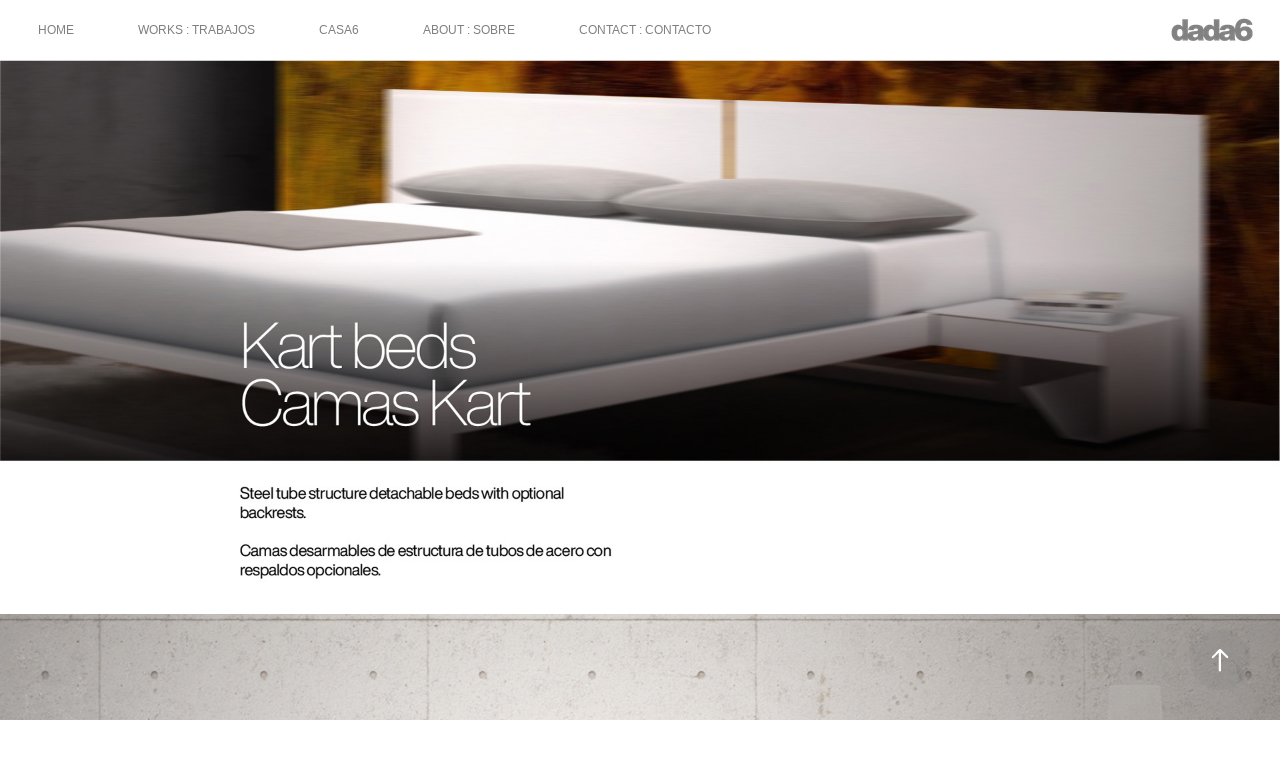

--- FILE ---
content_type: text/html; charset=utf-8
request_url: https://dada6.com/bedroom-furniture
body_size: 3629
content:
<!DOCTYPE HTML>
<html lang="en-US">
<head>
  <meta charset="UTF-8" />
  <meta name="viewport" content="width=device-width, initial-scale=1" />
      <meta name="keywords"  content="Adobe Portfolio,furniture,equipamiento,mobiliario,diseño,bed,Cama,modern,minimal,Dormitorio,bedroom" />
      <meta name="description"  content="Bedroom furniture collection. Bed system.
Colección de muebles para dormitorios. Sistema de camas." />
      <meta name="twitter:card"  content="summary_large_image" />
      <meta name="twitter:site"  content="@AdobePortfolio" />
      <meta  property="og:title" content="Dada6 - Kart beds : Camas Kart" />
      <meta  property="og:description" content="Bedroom furniture collection. Bed system.
Colección de muebles para dormitorios. Sistema de camas." />
      <meta  property="og:image" content="https://cdn.myportfolio.com/d2b94a9936245352b19c07368524dd4b/dab56b5416439.578a62e10f0b2_rwc_367x142x710x400x710.jpg?h=ea34c9b36d636a01be1912a4909e28f5" />
        <link rel="icon" href="https://cdn.myportfolio.com/d2b94a9936245352b19c07368524dd4b/f58f0328-4b55-40cf-8aed-70d87ec7b1f0_carw_1x1x32.jpg?h=361b502cc3e1859c85e50e1f5fda62c8" />
        <link rel="apple-touch-icon" href="https://cdn.myportfolio.com/d2b94a9936245352b19c07368524dd4b/9a78be91-8496-453a-a1f0-6fdc525f9584_carw_1x1x180.jpg?h=25f52a3d210f43f43b6cc58443a21ea4" />
      <link rel="stylesheet" href="/dist/css/main.css" type="text/css" />
      <link rel="stylesheet" href="https://cdn.myportfolio.com/d2b94a9936245352b19c07368524dd4b/717829a48b5fad64747b7bf2f577ae731768343258.css?h=be7a8521d5cc5e76c2057150a66fcfd2" type="text/css" />
    <link rel="canonical" href="https://dada6.com/bedroom-furniture" />
      <title>Dada6 - Kart beds : Camas Kart</title>
    <script type="text/javascript" src="//use.typekit.net/ik/[base64].js?cb=35f77bfb8b50944859ea3d3804e7194e7a3173fb" async onload="
    try {
      window.Typekit.load();
    } catch (e) {
      console.warn('Typekit not loaded.');
    }
    "></script>
</head>
  <body class="transition-enabled">  <div class='page-background-video page-background-video-with-panel'>
  </div>
  <div class="js-responsive-nav">
    <div class="responsive-nav">
      <div class="close-responsive-click-area js-close-responsive-nav">
        <div class="close-responsive-button"></div>
      </div>
          <nav class="nav-container" data-hover-hint="nav" data-hover-hint-placement="bottom-start">
      <div class="page-title">
        <a href="/home" >HOME</a>
      </div>
                <div class="gallery-title"><a href="/projects" >WORKS : TRABAJOS</a></div>
      <div class="page-title">
        <a href="/casa6" >CASA6</a>
      </div>
      <div class="page-title">
        <a href="/about-sobre" >ABOUT : SOBRE</a>
      </div>
      <div class="page-title">
        <a href="/contact-contacto" >CONTACT : CONTACTO</a>
      </div>
          </nav>
    </div>
  </div>
    <header class="site-header js-site-header  js-fixed-nav" data-context="theme.nav" data-hover-hint="nav" data-hover-hint-placement="top-start">
        <nav class="nav-container" data-hover-hint="nav" data-hover-hint-placement="bottom-start">
      <div class="page-title">
        <a href="/home" >HOME</a>
      </div>
                <div class="gallery-title"><a href="/projects" >WORKS : TRABAJOS</a></div>
      <div class="page-title">
        <a href="/casa6" >CASA6</a>
      </div>
      <div class="page-title">
        <a href="/about-sobre" >ABOUT : SOBRE</a>
      </div>
      <div class="page-title">
        <a href="/contact-contacto" >CONTACT : CONTACTO</a>
      </div>
        </nav>
        <div class="logo-wrap" data-context="theme.logo.header" data-hover-hint="logo" data-hover-hint-placement="bottom-start">
          <div class="logo e2e-site-logo-text logo-image  ">
    <a href="/home" class="image-normal image-link">
      <img src="https://cdn.myportfolio.com/d2b94a9936245352b19c07368524dd4b/7582e422-6f1f-49f1-9021-875b5e815f21_rwc_0x0x98x35x4096.png?h=7a44d295ba2f03fb9da1905914e93f87" alt="dada6">
    </a>
          </div>
        </div>
        <div class="hamburger-click-area js-hamburger">
          <div class="hamburger">
            <i></i>
            <i></i>
            <i></i>
          </div>
        </div>
    </header>
    <div class="header-placeholder"></div>
  <div class="site-wrap cfix js-site-wrap">
    <div class="site-container">
      <div class="site-content e2e-site-content">
        <main>
  <div class="page-container" data-context="page.page.container" data-hover-hint="pageContainer">
    <section class="page standard-modules">
      <div class="page-content js-page-content" data-context="pages" data-identity="id:p56997a7df215bb8caff3f8f5e3d63a40d1865f5a28d318cb456eb">
        <div id="project-canvas" class="js-project-modules modules content">
          <div id="project-modules">
              
              <div class="project-module module image project-module-image js-js-project-module"  style="padding-top: px;
padding-bottom: px;
">

  

  
     <div class="js-lightbox" data-src="https://cdn.myportfolio.com/d2b94a9936245352b19c07368524dd4b/3c5bf2ce-06b3-4e0b-a080-72f734e106b9.jpg?h=dfacb0d023c241fb62cc8096b5ac1c69">
           <img
             class="js-lazy e2e-site-project-module-image"
             src="[data-uri]"
             data-src="https://cdn.myportfolio.com/d2b94a9936245352b19c07368524dd4b/3c5bf2ce-06b3-4e0b-a080-72f734e106b9_rw_1920.jpg?h=034ee673afbe811f15f6c7c007d659a7"
             data-srcset="https://cdn.myportfolio.com/d2b94a9936245352b19c07368524dd4b/3c5bf2ce-06b3-4e0b-a080-72f734e106b9_rw_600.jpg?h=b8f66bbceb53bf2d86ac71cecabe00b2 600w,https://cdn.myportfolio.com/d2b94a9936245352b19c07368524dd4b/3c5bf2ce-06b3-4e0b-a080-72f734e106b9_rw_1200.jpg?h=236fe9a38210a7afd07fecc6e11722d4 1200w,https://cdn.myportfolio.com/d2b94a9936245352b19c07368524dd4b/3c5bf2ce-06b3-4e0b-a080-72f734e106b9_rw_1920.jpg?h=034ee673afbe811f15f6c7c007d659a7 1920w,"
             data-sizes="(max-width: 1920px) 100vw, 1920px"
             width="1920"
             height="0"
             style="padding-bottom: 41.67%; background: rgba(0, 0, 0, 0.03)"
             
           >
     </div>
  

</div>

              
              
              
              
              
              
              
              
              
              <div class="project-module module image project-module-image js-js-project-module"  style="padding-top: px;
padding-bottom: 0px;
">

  

  
     <div class="js-lightbox" data-src="https://cdn.myportfolio.com/d2b94a9936245352b19c07368524dd4b/a0e49425-750a-43db-a7e9-7c5b24c0646e.jpg?h=490da2080a2aaaf84128ad17a41c615d">
           <img
             class="js-lazy e2e-site-project-module-image"
             src="[data-uri]"
             data-src="https://cdn.myportfolio.com/d2b94a9936245352b19c07368524dd4b/a0e49425-750a-43db-a7e9-7c5b24c0646e_rw_1920.jpg?h=4ce35120ddb932554b1d2bfee0b6328c"
             data-srcset="https://cdn.myportfolio.com/d2b94a9936245352b19c07368524dd4b/a0e49425-750a-43db-a7e9-7c5b24c0646e_rw_600.jpg?h=1b31175bf8ed350729215df08f81e909 600w,https://cdn.myportfolio.com/d2b94a9936245352b19c07368524dd4b/a0e49425-750a-43db-a7e9-7c5b24c0646e_rw_1200.jpg?h=f0b2d7fb84976f2b059b1dc49b44e20f 1200w,https://cdn.myportfolio.com/d2b94a9936245352b19c07368524dd4b/a0e49425-750a-43db-a7e9-7c5b24c0646e_rw_1920.jpg?h=4ce35120ddb932554b1d2bfee0b6328c 1920w,"
             data-sizes="(max-width: 1920px) 100vw, 1920px"
             width="1920"
             height="0"
             style="padding-bottom: 46.83%; background: rgba(0, 0, 0, 0.03)"
             
           >
     </div>
  

</div>

              
              
              
              
              
              
              
              
              
              <div class="project-module module image project-module-image js-js-project-module"  style="padding-top: px;
padding-bottom: 0px;
">

  

  
     <div class="js-lightbox" data-src="https://cdn.myportfolio.com/d2b94a9936245352b19c07368524dd4b/d2aaee91-a90d-4272-9c14-373c26c5734a.jpg?h=4dfda01d09d0664677535b77f6a4acbc">
           <img
             class="js-lazy e2e-site-project-module-image"
             src="[data-uri]"
             data-src="https://cdn.myportfolio.com/d2b94a9936245352b19c07368524dd4b/d2aaee91-a90d-4272-9c14-373c26c5734a_rw_1920.jpg?h=416bc7f85ee1adeb61232c04d85a407e"
             data-srcset="https://cdn.myportfolio.com/d2b94a9936245352b19c07368524dd4b/d2aaee91-a90d-4272-9c14-373c26c5734a_rw_600.jpg?h=41567d3cf520ae164158d62b51bc640c 600w,https://cdn.myportfolio.com/d2b94a9936245352b19c07368524dd4b/d2aaee91-a90d-4272-9c14-373c26c5734a_rw_1200.jpg?h=41802cd425a51f3df96f5d25378566be 1200w,https://cdn.myportfolio.com/d2b94a9936245352b19c07368524dd4b/d2aaee91-a90d-4272-9c14-373c26c5734a_rw_1920.jpg?h=416bc7f85ee1adeb61232c04d85a407e 1920w,"
             data-sizes="(max-width: 1920px) 100vw, 1920px"
             width="1920"
             height="0"
             style="padding-bottom: 46.83%; background: rgba(0, 0, 0, 0.03)"
             
           >
     </div>
  

</div>

              
              
              
              
              
              
              
              
              
              <div class="project-module module image project-module-image js-js-project-module"  style="padding-top: px;
padding-bottom: 0px;
">

  

  
     <div class="js-lightbox" data-src="https://cdn.myportfolio.com/d2b94a9936245352b19c07368524dd4b/db5d3cf2-218c-4a53-85e2-7a53278ce14d.jpg?h=8fc485f84e6389a823e51f25c5f2da08">
           <img
             class="js-lazy e2e-site-project-module-image"
             src="[data-uri]"
             data-src="https://cdn.myportfolio.com/d2b94a9936245352b19c07368524dd4b/db5d3cf2-218c-4a53-85e2-7a53278ce14d_rw_1920.jpg?h=d2c64c72579fa5ee9b0f8b6b22646c06"
             data-srcset="https://cdn.myportfolio.com/d2b94a9936245352b19c07368524dd4b/db5d3cf2-218c-4a53-85e2-7a53278ce14d_rw_600.jpg?h=38be1496a7cf1e1bd84c7218e5bec9e5 600w,https://cdn.myportfolio.com/d2b94a9936245352b19c07368524dd4b/db5d3cf2-218c-4a53-85e2-7a53278ce14d_rw_1200.jpg?h=6178e697d1549de2ddee09bbb01a6ba1 1200w,https://cdn.myportfolio.com/d2b94a9936245352b19c07368524dd4b/db5d3cf2-218c-4a53-85e2-7a53278ce14d_rw_1920.jpg?h=d2c64c72579fa5ee9b0f8b6b22646c06 1920w,"
             data-sizes="(max-width: 1920px) 100vw, 1920px"
             width="1920"
             height="0"
             style="padding-bottom: 41.67%; background: rgba(0, 0, 0, 0.03)"
             
           >
     </div>
  

</div>

              
              
              
              
              
              
              
              
          </div>
        </div>
      </div>
    </section>
        <section class="back-to-top" data-hover-hint="backToTop">
          <a href="#"><span class="arrow">&uarr;</span><span class="preserve-whitespace">Back to Top</span></a>
        </section>
        <a class="back-to-top-fixed js-back-to-top back-to-top-fixed-with-panel" data-hover-hint="backToTop" data-hover-hint-placement="top-start" href="#">
          <svg version="1.1" id="Layer_1" xmlns="http://www.w3.org/2000/svg" xmlns:xlink="http://www.w3.org/1999/xlink" x="0px" y="0px"
           viewBox="0 0 26 26" style="enable-background:new 0 0 26 26;" xml:space="preserve" class="icon icon-back-to-top">
          <g>
            <path d="M13.8,1.3L21.6,9c0.1,0.1,0.1,0.3,0.2,0.4c0.1,0.1,0.1,0.3,0.1,0.4s0,0.3-0.1,0.4c-0.1,0.1-0.1,0.3-0.3,0.4
              c-0.1,0.1-0.2,0.2-0.4,0.3c-0.2,0.1-0.3,0.1-0.4,0.1c-0.1,0-0.3,0-0.4-0.1c-0.2-0.1-0.3-0.2-0.4-0.3L14.2,5l0,19.1
              c0,0.2-0.1,0.3-0.1,0.5c0,0.1-0.1,0.3-0.3,0.4c-0.1,0.1-0.2,0.2-0.4,0.3c-0.1,0.1-0.3,0.1-0.5,0.1c-0.1,0-0.3,0-0.4-0.1
              c-0.1-0.1-0.3-0.1-0.4-0.3c-0.1-0.1-0.2-0.2-0.3-0.4c-0.1-0.1-0.1-0.3-0.1-0.5l0-19.1l-5.7,5.7C6,10.8,5.8,10.9,5.7,11
              c-0.1,0.1-0.3,0.1-0.4,0.1c-0.2,0-0.3,0-0.4-0.1c-0.1-0.1-0.3-0.2-0.4-0.3c-0.1-0.1-0.1-0.2-0.2-0.4C4.1,10.2,4,10.1,4.1,9.9
              c0-0.1,0-0.3,0.1-0.4c0-0.1,0.1-0.3,0.3-0.4l7.7-7.8c0.1,0,0.2-0.1,0.2-0.1c0,0,0.1-0.1,0.2-0.1c0.1,0,0.2,0,0.2-0.1
              c0.1,0,0.1,0,0.2,0c0,0,0.1,0,0.2,0c0.1,0,0.2,0,0.2,0.1c0.1,0,0.1,0.1,0.2,0.1C13.7,1.2,13.8,1.2,13.8,1.3z"/>
          </g>
          </svg>
        </a>
  </div>
              <footer class="site-footer" data-hover-hint="footer">
                <div class="footer-text">
                  dada6 • Buenos Aires, Argentina • All rights reserved : Todos los derechos reservados.
                </div>
              </footer>
        </main>
      </div>
    </div>
  </div>
</body>
<script type="text/javascript">
  // fix for Safari's back/forward cache
  window.onpageshow = function(e) {
    if (e.persisted) { window.location.reload(); }
  };
</script>
  <script type="text/javascript">var __config__ = {"page_id":"p56997a7df215bb8caff3f8f5e3d63a40d1865f5a28d318cb456eb","theme":{"name":"marta\/marina"},"pageTransition":true,"linkTransition":true,"disableDownload":true,"localizedValidationMessages":{"required":"This field is required","Email":"This field must be a valid email address"},"lightbox":{"enabled":true,"color":{"opacity":0.95,"hex":"#fff"}},"cookie_banner":{"enabled":false},"googleAnalytics":{"trackingCode":"UA-88344268-1","anonymization":false}};</script>
  <script type="text/javascript" src="/site/translations?cb=35f77bfb8b50944859ea3d3804e7194e7a3173fb"></script>
  <script type="text/javascript" src="/dist/js/main.js?cb=35f77bfb8b50944859ea3d3804e7194e7a3173fb"></script>
</html>


--- FILE ---
content_type: text/plain
request_url: https://www.google-analytics.com/j/collect?v=1&_v=j102&a=545954691&t=pageview&_s=1&dl=https%3A%2F%2Fdada6.com%2Fbedroom-furniture&ul=en-us%40posix&dt=Dada6%20-%20Kart%20beds%20%3A%20Camas%20Kart&sr=1280x720&vp=1280x720&_u=IEBAAEABAAAAACAAI~&jid=289498289&gjid=700342065&cid=12550806.1768757340&tid=UA-88344268-1&_gid=1633385748.1768757340&_r=1&_slc=1&z=876890786
body_size: -449
content:
2,cG-W4S8YGT351